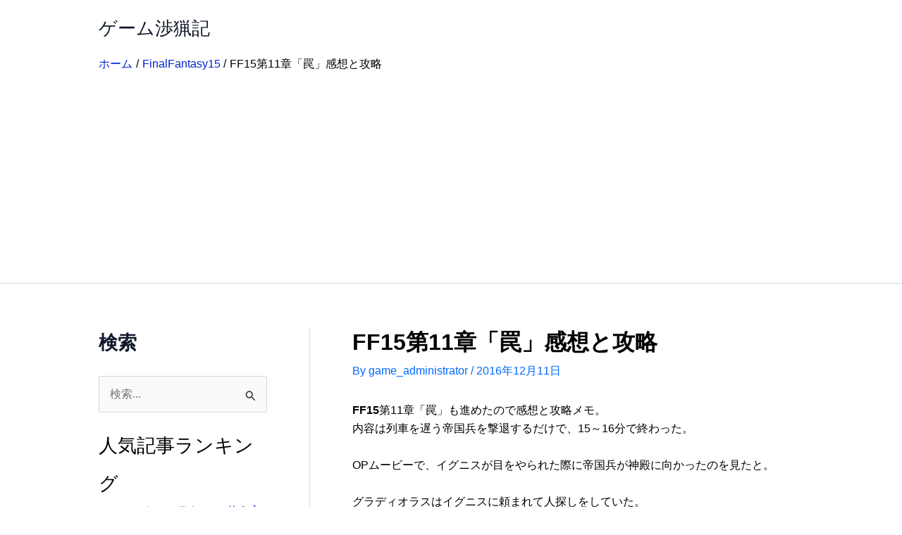

--- FILE ---
content_type: text/html; charset=utf-8
request_url: https://www.google.com/recaptcha/api2/aframe
body_size: 268
content:
<!DOCTYPE HTML><html><head><meta http-equiv="content-type" content="text/html; charset=UTF-8"></head><body><script nonce="FpTl8g595feCk5AG4TXhSg">/** Anti-fraud and anti-abuse applications only. See google.com/recaptcha */ try{var clients={'sodar':'https://pagead2.googlesyndication.com/pagead/sodar?'};window.addEventListener("message",function(a){try{if(a.source===window.parent){var b=JSON.parse(a.data);var c=clients[b['id']];if(c){var d=document.createElement('img');d.src=c+b['params']+'&rc='+(localStorage.getItem("rc::a")?sessionStorage.getItem("rc::b"):"");window.document.body.appendChild(d);sessionStorage.setItem("rc::e",parseInt(sessionStorage.getItem("rc::e")||0)+1);localStorage.setItem("rc::h",'1769758650230');}}}catch(b){}});window.parent.postMessage("_grecaptcha_ready", "*");}catch(b){}</script></body></html>